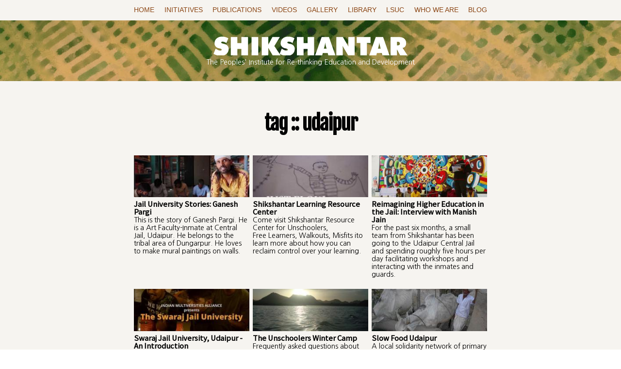

--- FILE ---
content_type: text/html; charset=utf-8
request_url: https://www.shikshantar.org/tags/udaipur
body_size: 10940
content:
<!DOCTYPE html PUBLIC "-//W3C//DTD XHTML+RDFa 1.0//EN"
  "http://www.w3.org/MarkUp/DTD/xhtml-rdfa-1.dtd">
<html xmlns="http://www.w3.org/1999/xhtml" xml:lang="en" version="XHTML+RDFa 1.0" dir="ltr"
  xmlns:content="http://purl.org/rss/1.0/modules/content/"
  xmlns:dc="http://purl.org/dc/terms/"
  xmlns:foaf="http://xmlns.com/foaf/0.1/"
  xmlns:og="http://ogp.me/ns#"
  xmlns:rdfs="http://www.w3.org/2000/01/rdf-schema#"
  xmlns:sioc="http://rdfs.org/sioc/ns#"
  xmlns:sioct="http://rdfs.org/sioc/types#"
  xmlns:skos="http://www.w3.org/2004/02/skos/core#"
  xmlns:xsd="http://www.w3.org/2001/XMLSchema#">

<head profile="http://www.w3.org/1999/xhtml/vocab">
  <meta http-equiv="Content-Type" content="text/html; charset=utf-8" />
<meta name="Generator" content="Drupal 7 (http://drupal.org)" />
<link rel="shortcut icon" href="https://www.shikshantar.org/sites/default/files/icon-circle_1.png" type="image/png" />
  <title>tag :: udaipur | Shikshantar</title>
  <link type="text/css" rel="stylesheet" href="https://www.shikshantar.org/sites/default/files/css/css_xE-rWrJf-fncB6ztZfd2huxqgxu4WO-qwma6Xer30m4.css" media="all" />
<link type="text/css" rel="stylesheet" href="https://www.shikshantar.org/sites/default/files/css/css_tuqeOBz1ozigHOvScJR2wasCmXBizZ9rfd58u6_20EE.css" media="all" />
<link type="text/css" rel="stylesheet" href="https://www.shikshantar.org/sites/default/files/css/css_yRuJoCn0cDdshtV36SkFtX3kkTI-lLMCSJW8xcqTssw.css" media="all" />
<link type="text/css" rel="stylesheet" href="https://www.shikshantar.org/sites/default/files/css/css_2bO_TIoc2zcUlP6Zqbps2KQV58TagklPXKVNM5_6ScI.css" media="all" />
<link type="text/css" rel="stylesheet" href="https://www.shikshantar.org/sites/default/files/css/css_ODPKFBE9j-2E8UJOP3c5_KWtbUj3Go6wk3Va4mynEhM.css" media="all" />
  <script type="text/javascript" src="//code.jquery.com/jquery-1.7.2.js"></script>
<script type="text/javascript">
<!--//--><![CDATA[//><!--
window.jQuery || document.write("<script src='/sites/all/modules/jquery_update/replace/jquery/1.7/jquery.js'>\x3C/script>")
//--><!]]>
</script>
<script type="text/javascript" src="https://www.shikshantar.org/sites/default/files/js/js_38VWQ3jjQx0wRFj7gkntZr077GgJoGn5nv3v05IeLLo.js"></script>
<script type="text/javascript" src="//code.jquery.com/ui/1.10.2/jquery-ui.js"></script>
<script type="text/javascript">
<!--//--><![CDATA[//><!--
window.jQuery.ui || document.write("<script src='/sites/all/modules/jquery_update/replace/ui/ui/jquery-ui.js'>\x3C/script>")
//--><!]]>
</script>
<script type="text/javascript" src="https://www.shikshantar.org/sites/default/files/js/js_PDBO_BqoctBoiL9hzRaF-5FLJnL6KLpWmO3G2XsLjhc.js"></script>
<script type="text/javascript" src="https://www.shikshantar.org/sites/default/files/js/js_HZKxgPhWvdm2OXS5hjJNacXRZlaXYnNslEWyQCnVhes.js"></script>
<script type="text/javascript">
<!--//--><![CDATA[//><!--
(function(i,s,o,g,r,a,m){i["GoogleAnalyticsObject"]=r;i[r]=i[r]||function(){(i[r].q=i[r].q||[]).push(arguments)},i[r].l=1*new Date();a=s.createElement(o),m=s.getElementsByTagName(o)[0];a.async=1;a.src=g;m.parentNode.insertBefore(a,m)})(window,document,"script","https://www.google-analytics.com/analytics.js","ga");ga("create", "UA-70888809-1", {"cookieDomain":"auto"});ga("set", "anonymizeIp", true);ga("send", "pageview");
//--><!]]>
</script>
<script type="text/javascript" src="https://www.shikshantar.org/sites/default/files/js/js_vHRcBCon-gMYHBuW9S8iNMpgS5rS9qfZXbpc4prqTnA.js"></script>
<script type="text/javascript" src="https://www.shikshantar.org/sites/default/files/js/js_bqsI62VVlbgxX3KDOphJgc65tLV6Zm35kZmESuxHhxU.js"></script>
<script type="text/javascript">
<!--//--><![CDATA[//><!--
jQuery.extend(Drupal.settings, {"basePath":"\/","pathPrefix":"","ajaxPageState":{"theme":"besra","theme_token":"FtkzquHcSV-wHPZUEl5JGU_EwYbu6KmcEDFx0X1x5hk","js":{"\/\/code.jquery.com\/jquery-1.7.2.js":1,"0":1,"misc\/jquery-extend-3.4.0.js":1,"misc\/jquery-html-prefilter-3.5.0-backport.js":1,"misc\/jquery.once.js":1,"misc\/drupal.js":1,"\/\/code.jquery.com\/ui\/1.10.2\/jquery-ui.js":1,"1":1,"sites\/all\/modules\/simpleads\/simpleads.js":1,"sites\/all\/modules\/simpleads\/modules\/simpleads_campaigns\/simpleads_campaigns.js":1,"sites\/all\/modules\/back_to_top\/js\/back_to_top.js":1,"sites\/all\/libraries\/colorbox\/jquery.colorbox-min.js":1,"sites\/all\/modules\/colorbox\/js\/colorbox.js":1,"sites\/all\/modules\/colorbox\/styles\/plain\/colorbox_style.js":1,"sites\/all\/modules\/captcha\/captcha.js":1,"sites\/all\/modules\/google_analytics\/googleanalytics.js":1,"2":1,"sites\/all\/modules\/logintoboggan\/logintoboggan.js":1,"sites\/all\/libraries\/superfish\/jquery.hoverIntent.minified.js":1,"sites\/all\/libraries\/superfish\/sftouchscreen.js":1,"sites\/all\/libraries\/superfish\/sfsmallscreen.js":1,"sites\/all\/libraries\/superfish\/supposition.js":1,"sites\/all\/libraries\/superfish\/superfish.js":1,"sites\/all\/libraries\/superfish\/supersubs.js":1,"sites\/all\/modules\/superfish\/superfish.js":1,"sites\/all\/themes\/besra\/js\/besra-script.js":1},"css":{"modules\/system\/system.base.css":1,"modules\/system\/system.menus.css":1,"modules\/system\/system.messages.css":1,"modules\/system\/system.theme.css":1,"misc\/ui\/jquery.ui.core.css":1,"misc\/ui\/jquery.ui.theme.css":1,"modules\/aggregator\/aggregator.css":1,"modules\/book\/book.css":1,"modules\/comment\/comment.css":1,"modules\/field\/theme\/field.css":1,"sites\/all\/modules\/logintoboggan\/logintoboggan.css":1,"modules\/node\/node.css":1,"modules\/search\/search.css":1,"sites\/all\/modules\/simpleads\/simpleads.css":1,"modules\/user\/user.css":1,"sites\/all\/modules\/views\/css\/views.css":1,"sites\/all\/modules\/back_to_top\/css\/back_to_top.css":1,"sites\/all\/modules\/ckeditor\/css\/ckeditor.css":1,"sites\/all\/modules\/colorbox\/styles\/plain\/colorbox_style.css":1,"sites\/all\/modules\/ctools\/css\/ctools.css":1,"sites\/all\/modules\/widgets\/widgets.css":1,"sites\/all\/libraries\/superfish\/css\/superfish.css":1,"sites\/all\/libraries\/superfish\/css\/superfish-smallscreen.css":1,"sites\/all\/themes\/besra\/css\/besra-style.css":1}},"colorbox":{"opacity":"0.85","current":"{current} of {total}","previous":"\u00ab Prev","next":"Next \u00bb","close":"Close","maxWidth":"98%","maxHeight":"98%","fixed":true,"mobiledetect":true,"mobiledevicewidth":"480px","specificPagesDefaultValue":"admin*\nimagebrowser*\nimg_assist*\nimce*\nnode\/add\/*\nnode\/*\/edit\nprint\/*\nprintpdf\/*\nsystem\/ajax\nsystem\/ajax\/*"},"simpleads":{"url":{"ckeditor":"\/simpleads\/dashboard\/ckeditor"},"modulepath":"sites\/all\/modules\/simpleads"},"back_to_top":{"back_to_top_button_trigger":"100","back_to_top_button_text":"Top","#attached":{"library":[["system","ui"]]}},"googleanalytics":{"trackOutbound":1,"trackMailto":1,"trackDownload":1,"trackDownloadExtensions":"7z|aac|arc|arj|asf|asx|avi|bin|csv|doc(x|m)?|dot(x|m)?|exe|flv|gif|gz|gzip|hqx|jar|jpe?g|js|mp(2|3|4|e?g)|mov(ie)?|msi|msp|pdf|phps|png|ppt(x|m)?|pot(x|m)?|pps(x|m)?|ppam|sld(x|m)?|thmx|qtm?|ra(m|r)?|sea|sit|tar|tgz|torrent|txt|wav|wma|wmv|wpd|xls(x|m|b)?|xlt(x|m)|xlam|xml|z|zip","trackColorbox":1},"superfish":{"1":{"id":"1","sf":{"animation":{"opacity":"show","height":"show"},"speed":"fast","autoArrows":false,"dropShadows":false},"plugins":{"touchscreen":{"mode":"window_width","breakpoint":1100,"breakpointUnit":"px"},"smallscreen":{"mode":"window_width","breakpoint":1100,"breakpointUnit":"px","title":"Main menu"},"supposition":true,"supersubs":true}}},"urlIsAjaxTrusted":{"\/tags\/udaipur":true,"\/tags\/udaipur?destination=taxonomy\/term\/135":true}});
//--><!]]>
</script>
</head>
<body class="html not-front not-logged-in one-sidebar sidebar-first page-taxonomy page-taxonomy-term page-taxonomy-term- page-taxonomy-term-135" >
  <div id="skip-link">
    <a href="#main-content" class="element-invisible element-focusable">Skip to main content</a>
  </div>
    

  <nav id="navbar">
    <div id="nav-wrapper">
     <div class="region region-navbar">
    
<div id="block-superfish-1" class="block block-superfish">

    
  <div class="content">
    <ul  id="superfish-1" class="menu sf-menu sf-main-menu sf-horizontal sf-style-none sf-total-items-9 sf-parent-items-4 sf-single-items-5"><li id="menu-2303-1" class="first odd sf-item-1 sf-depth-1 sf-no-children"><a href="/home" class="sf-depth-1">Home</a></li><li id="menu-1221-1" class="middle even sf-item-2 sf-depth-1 sf-total-children-5 sf-parent-children-3 sf-single-children-2 menuparent"><a href="/initiatives/walkouts-network" title="" class="sf-depth-1 menuparent">Initiatives</a><ul><li id="menu-1223-1" class="first odd sf-item-1 sf-depth-2 sf-no-children"><a href="/initiatives/walkouts-network" title="" class="sf-depth-2">Walkouts Network</a></li><li id="menu-1225-1" class="middle even sf-item-2 sf-depth-2 sf-total-children-5 sf-parent-children-0 sf-single-children-5 menuparent"><a href="/initiatives/innovations-shiksha" title="" class="sf-depth-2 menuparent">Innovations in Shiksha</a><ul><li id="menu-2387-1" class="first odd sf-item-1 sf-depth-3 sf-no-children"><a href="/innovations-shiksha/swaraj-university" title="" class="sf-depth-3">Swaraj University</a></li><li id="menu-2386-1" class="middle even sf-item-2 sf-depth-3 sf-no-children"><a href="/innovations-shiksha/creativity-adda" title="" class="sf-depth-3">Creativity Adda</a></li><li id="menu-3006-1" class="middle odd sf-item-3 sf-depth-3 sf-no-children"><a href="/innovations-shiksha/jail-university" class="sf-depth-3">Jail University</a></li><li id="menu-2388-1" class="middle even sf-item-4 sf-depth-3 sf-no-children"><a href="/innovations-shiksha/nai-taalim" title="" class="sf-depth-3">Nai Taleem</a></li><li id="menu-2389-1" class="last odd sf-item-5 sf-depth-3 sf-no-children"><a href="/innovations-shiksha/families-learning-together-unschooling" title="" class="sf-depth-3">Families Learning Together</a></li></ul></li><li id="menu-1222-1" class="middle odd sf-item-3 sf-depth-2 sf-no-children"><a href="/initiatives/learning-societies-network" title="" class="sf-depth-2">Learning Societies&#039; Network</a></li><li id="menu-1224-1" class="middle even sf-item-4 sf-depth-2 sf-total-children-5 sf-parent-children-0 sf-single-children-5 menuparent"><a href="/initiatives/udaipur-learning-city" title="" class="sf-depth-2 menuparent">Udaipur as a Learning City</a><ul><li id="menu-1228-1" class="first odd sf-item-1 sf-depth-3 sf-no-children"><a href="/udaipur-learning-city/ecohut" title="" class="sf-depth-3">EcoHut</a></li><li id="menu-2390-1" class="middle even sf-item-2 sf-depth-3 sf-no-children"><a href="/udaipur-learning-city/bindaas-community-media-academy" title="" class="sf-depth-3">Bindaas Community Media</a></li><li id="menu-2393-1" class="middle odd sf-item-3 sf-depth-3 sf-no-children"><a href="/udaipur-learning-city/game-thon" title="" class="sf-depth-3">Game-a-thon</a></li><li id="menu-2391-1" class="middle even sf-item-4 sf-depth-3 sf-no-children"><a href="/udaipur-learning-city/hulchul-cafe" title="" class="sf-depth-3">Hulchul Cafe</a></li><li id="menu-2392-1" class="last odd sf-item-5 sf-depth-3 sf-no-children"><a href="/udaipur-learning-city/sukoon" title="" class="sf-depth-3">Sukoon</a></li></ul></li><li id="menu-1226-1" class="last odd sf-item-5 sf-depth-2 sf-total-children-3 sf-parent-children-0 sf-single-children-3 menuparent"><a href="/initiatives/communities-practice" title="" class="sf-depth-2 menuparent">Communities of Practice</a><ul><li id="menu-2394-1" class="first odd sf-item-1 sf-depth-3 sf-no-children"><a href="/communities-practice/economics-happiness" title="" class="sf-depth-3">Economics of Happiness</a></li><li id="menu-2396-1" class="middle even sf-item-2 sf-depth-3 sf-no-children"><a href="/communities-practice/ecoversities-network" title="" class="sf-depth-3">Ecoversities Network</a></li><li id="menu-2395-1" class="last odd sf-item-3 sf-depth-3 sf-no-children"><a href="/communities-practice/giftival" title="" class="sf-depth-3">Giftival</a></li></ul></li></ul></li><li id="menu-1295-1" class="middle odd sf-item-3 sf-depth-1 sf-total-children-1 sf-parent-children-0 sf-single-children-1 menuparent"><a href="/publications" title="" class="sf-depth-1 menuparent">Publications</a><ul><li id="menu-2384-1" class="firstandlast odd sf-item-1 sf-depth-2 sf-no-children"><a href="/authors" title="" class="sf-depth-2">Authors</a></li></ul></li><li id="menu-806-1" class="middle even sf-item-4 sf-depth-1 sf-no-children"><a href="/videos" class="sf-depth-1">Videos</a></li><li id="menu-1674-1" class="middle odd sf-item-5 sf-depth-1 sf-no-children"><a href="/gallery" class="sf-depth-1">Gallery</a></li><li id="menu-2293-1" class="middle even sf-item-6 sf-depth-1 sf-no-children"><a href="/library" class="sf-depth-1">Library</a></li><li id="menu-2300-1" class="middle odd sf-item-7 sf-depth-1 sf-total-children-1 sf-parent-children-0 sf-single-children-1 menuparent"><a href="/lsuc" class="sf-depth-1 menuparent">LSUC</a><ul><li id="menu-3479-1" class="firstandlast odd sf-item-1 sf-depth-2 sf-no-children"><a href="/learning-societies-unconference-application-coimbatore-june-18-22-2025" class="sf-depth-2">LSUC 2025 application</a></li></ul></li><li id="menu-826-1" class="middle even sf-item-8 sf-depth-1 sf-total-children-3 sf-parent-children-0 sf-single-children-3 menuparent"><a href="/who-we-are" title="" class="sf-depth-1 menuparent">Who we are</a><ul><li id="menu-1227-1" class="first odd sf-item-1 sf-depth-2 sf-no-children"><a href="/contact" title="" class="sf-depth-2">Contact Us</a></li><li id="menu-3582-1" class="middle even sf-item-2 sf-depth-2 sf-no-children"><a href="/about/terms-and-conditions" class="sf-depth-2">Terms and Conditions</a></li><li id="menu-3581-1" class="last odd sf-item-3 sf-depth-2 sf-no-children"><a href="/about/policies" class="sf-depth-2">POLICIES</a></li></ul></li><li id="menu-3119-1" class="last odd sf-item-9 sf-depth-1 sf-no-children"><a href="/blog" class="sf-depth-1">Blog</a></li></ul>  </div>
</div>

<div id="block-system-main-menu" class="block block-system block-menu">

    
  <div class="content">
    <ul class="menu"><li class="first leaf"><a href="/home">Home</a></li>
<li class="expanded"><a href="/initiatives/walkouts-network" title="">Initiatives</a><ul class="menu"><li class="first leaf"><a href="/initiatives/walkouts-network" title="">Walkouts Network</a></li>
<li class="expanded"><a href="/initiatives/innovations-shiksha" title="">Innovations in Shiksha</a><ul class="menu"><li class="first leaf"><a href="/innovations-shiksha/swaraj-university" title="">Swaraj University</a></li>
<li class="leaf"><a href="/innovations-shiksha/creativity-adda" title="">Creativity Adda</a></li>
<li class="leaf"><a href="/innovations-shiksha/jail-university">Jail University</a></li>
<li class="leaf"><a href="/innovations-shiksha/nai-taalim" title="">Nai Taleem</a></li>
<li class="last leaf"><a href="/innovations-shiksha/families-learning-together-unschooling" title="">Families Learning Together</a></li>
</ul></li>
<li class="leaf"><a href="/initiatives/learning-societies-network" title="">Learning Societies&#039; Network</a></li>
<li class="expanded"><a href="/initiatives/udaipur-learning-city" title="">Udaipur as a Learning City</a><ul class="menu"><li class="first leaf"><a href="/udaipur-learning-city/ecohut" title="">EcoHut</a></li>
<li class="leaf"><a href="/udaipur-learning-city/bindaas-community-media-academy" title="">Bindaas Community Media</a></li>
<li class="leaf"><a href="/udaipur-learning-city/game-thon" title="">Game-a-thon</a></li>
<li class="leaf"><a href="/udaipur-learning-city/hulchul-cafe" title="">Hulchul Cafe</a></li>
<li class="last leaf"><a href="/udaipur-learning-city/sukoon" title="">Sukoon</a></li>
</ul></li>
<li class="last expanded"><a href="/initiatives/communities-practice" title="">Communities of Practice</a><ul class="menu"><li class="first leaf"><a href="/communities-practice/economics-happiness" title="">Economics of Happiness</a></li>
<li class="leaf"><a href="/communities-practice/ecoversities-network" title="">Ecoversities Network</a></li>
<li class="last leaf"><a href="/communities-practice/giftival" title="">Giftival</a></li>
</ul></li>
</ul></li>
<li class="expanded"><a href="/publications" title="">Publications</a><ul class="menu"><li class="first last leaf"><a href="/authors" title="">Authors</a></li>
</ul></li>
<li class="leaf"><a href="/videos">Videos</a></li>
<li class="leaf"><a href="/gallery">Gallery</a></li>
<li class="leaf"><a href="/library">Library</a></li>
<li class="collapsed"><a href="/lsuc">LSUC</a></li>
<li class="expanded"><a href="/who-we-are" title="">Who we are</a><ul class="menu"><li class="first leaf"><a href="/contact" title="">Contact Us</a></li>
<li class="leaf"><a href="/about/terms-and-conditions">Terms and Conditions</a></li>
<li class="last leaf"><a href="/about/policies">POLICIES</a></li>
</ul></li>
<li class="last leaf"><a href="/blog">Blog</a></li>
</ul>  </div>
</div>
  </div>
 </div></nav>

<div id="main-header">
  <div class="section clearfix">
  <div id="page-wrapper">

    <div class="branding">
    <a href="/" rel="home" id="logo">
      <img src="https://www.shikshantar.org/sites/all/themes/besra/images/shikshantar-logo-1.svg" alt="Home" />
    </a>
  </div>


      <div id="name-and-slogan">
      
              <div id="site-slogan">The Peoples' Institute for Re-thinking Education and Development</div>
          </div> <!-- /#name-and-slogan -->
  
  </div>


</div></div> <!-- /.section, /#header -->


<!--   <div id="breadcrumb"><h2 class="element-invisible">You are here</h2><div class="breadcrumb"><a href="/">Home</a> » <a href="/taxonomy/term/all">Tags</a></div></div>
 -->





<div id="main-wrapper">
  <div id="page-wrapper">

      <div id="main" class="clearfix">

        <div id="content" class="column">

          <a id="main-content"></a>

              
          <h1 class="title" id="page-title">tag :: udaipur</h1>
                    <div class="tabs"></div>                    
        </div>

      </div>
  </div>

  <!-- <div id="unwrapped"> -->
      <div class="region region-content">
    
<div id="block-system-main" class="block block-system">

    
  <div class="content">
    <div class="view view-tags-taxonomy-term view-id-tags_taxonomy_term view-display-id-page default-list view-dom-id-9381bc0d0d981e267bc76a9b7598b5b9">
        
  
  
      <div class="view-content">
        <div class="views-row views-row-1 views-row-odd views-row-first">
      
  <div class="views-field views-field-view-node">        <span class="field-content"><a href="/videos/jail-university-stories-ganesh-pargi" class="grid-link"><div class="grid-box">
  <div class="grid-box-image">
    
    <img typeof="foaf:Image" src="https://www.shikshantar.org/sites/default/files/styles/medium/public/video_embed_field_thumbnails/youtube/JD_ifQFt15o.jpg?itok=dFmcaVWC" width="263" height="96" alt="" />
  </div>
  <div class="grid-text">
    <h3 class="grid-box-title">
      Jail University Stories: Ganesh Pargi
    </h3>
      <p>This is the story of Ganesh Pargi. He is a Art Faculty-Inmate at Central Jail, Udaipur. He belongs to the tribal area of Dungarpur. He loves to make mural paintings on walls.</p>
  </div>
</div></a></span>  </div>  </div>
  <div class="views-row views-row-2 views-row-even">
      
  <div class="views-field views-field-view-node">        <span class="field-content"><a href="/videos/shikshantar-learning-resource-center" class="grid-link"><div class="grid-box">
  <div class="grid-box-image">
    
    <img typeof="foaf:Image" src="https://www.shikshantar.org/sites/default/files/styles/medium/public/video_embed_field_thumbnails/youtube/eANxsYqstls.jpg?itok=2Wvoo_FO" width="263" height="96" alt="" />
  </div>
  <div class="grid-text">
    <h3 class="grid-box-title">
      Shikshantar Learning Resource Center
    </h3>
      <p>Come visit Shikshantar Resource Center for Unschoolers, Free Learners, Walkouts, Misfits ito learn more about how you can reclaim control over your learning.</p>
  </div>
</div></a></span>  </div>  </div>
  <div class="views-row views-row-3 views-row-odd">
      
  <div class="views-field views-field-view-node">        <span class="field-content"><a href="/innovations-shiksha/jail-university/reimagining-higher-education-jail-interview-manish-jain" class="grid-link"><div class="grid-box">
  <div class="grid-box-image">
    <img typeof="foaf:Image" src="https://www.shikshantar.org/sites/default/files/styles/medium/public/udaipur-jail-1.jpg?itok=alL07kpI" width="263" height="96" alt="" />
    
  </div>
  <div class="grid-text">
    <h3 class="grid-box-title">
      Reimagining Higher Education in the Jail: Interview with Manish Jain
    </h3>
      <p>For the past six months, a small team from Shikshantar has been going to the Udaipur Central Jail and spending roughly five hours per day facilitating workshops and interacting with the inmates and guards.</p>

  </div>
</div></a></span>  </div>  </div>
  <div class="views-row views-row-4 views-row-even">
      
  <div class="views-field views-field-view-node">        <span class="field-content"><a href="/videos/swaraj-jail-university-udaipur-introduction" class="grid-link"><div class="grid-box">
  <div class="grid-box-image">
    
    <img typeof="foaf:Image" src="https://www.shikshantar.org/sites/default/files/styles/medium/public/video_embed_field_thumbnails/youtube/OW36Px7eUxs.jpg?itok=t193_nAp" width="263" height="96" alt="" />
  </div>
  <div class="grid-text">
    <h3 class="grid-box-title">
      Swaraj Jail University, Udaipur - An Introduction
    </h3>
      <p>The film features the highly innovative Swaraj Jail University based in Udaipur, Rajasthan, India. It is a space for the learner-inmates to connect to their deeper purpose and passion.</p>
  </div>
</div></a></span>  </div>  </div>
  <div class="views-row views-row-5 views-row-odd">
      
  <div class="views-field views-field-view-node">        <span class="field-content"><a href="/innovations-shiksha/families-learning-together-unschooling/unschoolers-winter-camp" class="grid-link"><div class="grid-box">
  <div class="grid-box-image">
    <img typeof="foaf:Image" src="https://www.shikshantar.org/sites/default/files/styles/medium/public/udaipur-fateh-sagar-lake.jpeg?itok=G6w6HP_y" width="263" height="96" alt="" />
    
  </div>
  <div class="grid-text">
    <h3 class="grid-box-title">
      The Unschoolers Winter Camp
    </h3>
      <p>Frequently asked questions about the Winter Camp. Check out the Unschoolers Winter Camp film.</p>

  </div>
</div></a></span>  </div>  </div>
  <div class="views-row views-row-6 views-row-even">
      
  <div class="views-field views-field-view-node">        <span class="field-content"><a href="/initiatives/udaipur-learning-city/slow-food-udaipur" class="grid-link"><div class="grid-box">
  <div class="grid-box-image">
    <img typeof="foaf:Image" src="https://www.shikshantar.org/sites/default/files/styles/medium/public/IM000391.JPG?itok=GaDPtGTF" width="263" height="96" alt="" />
    
  </div>
  <div class="grid-text">
    <h3 class="grid-box-title">
      Slow Food Udaipur 
    </h3>
      <p>A local solidarity network of primary producers, farmers, grandmothers, chefs, activists, natural healers, suppliers, distributors that embrace a philosophy of good, clean &amp; fair food for all.</p>

  </div>
</div></a></span>  </div>  </div>
  <div class="views-row views-row-7 views-row-odd">
      
  <div class="views-field views-field-view-node">        <span class="field-content"><a href="/videos/ram-ram-udaipur-e6" class="grid-link"><div class="grid-box">
  <div class="grid-box-image">
    
    <img typeof="foaf:Image" src="https://www.shikshantar.org/sites/default/files/styles/medium/public/video_embed_field_thumbnails/youtube/2hvEKxsexn0.jpg?itok=O8sOsjFo" width="263" height="96" alt="" />
  </div>
  <div class="grid-text">
    <h3 class="grid-box-title">
      Ram Ram Udaipur - E6
    </h3>
      <p>Check out the new episode of Ram Ram Udaipur!!! This episode features Shri Padam Singh Rathore, renowned snake-catcher and animal lover, and Shrimati Kavita Jain of Banyan Roots organic store.</p>
  </div>
</div></a></span>  </div>  </div>
  <div class="views-row views-row-8 views-row-even">
      
  <div class="views-field views-field-view-node">        <span class="field-content"><a href="/videos/rangoday" class="grid-link"><div class="grid-box">
  <div class="grid-box-image">
    
    <img typeof="foaf:Image" src="https://www.shikshantar.org/sites/default/files/styles/medium/public/video_embed_field_thumbnails/youtube/B8ppLfu0Q1E.jpg?itok=Sxrgb9s8" width="263" height="96" alt="" />
  </div>
  <div class="grid-text">
    <h3 class="grid-box-title">
      Rangoday
    </h3>
      <p>This is a beautiful film which explores the city of Udaipur through its colors. A real tribute to the streets of udaipur and its vibrant communities.</p>
  </div>
</div></a></span>  </div>  </div>
  <div class="views-row views-row-9 views-row-odd views-row-last">
      
  <div class="views-field views-field-view-node">        <span class="field-content"><a href="/videos/happiness-udaipur-welcome-hulchul-cafe" class="grid-link"><div class="grid-box">
  <div class="grid-box-image">
    
    <img typeof="foaf:Image" src="https://www.shikshantar.org/sites/default/files/styles/medium/public/video_embed_field_thumbnails/youtube/aHyvzeayvRU.jpg?itok=N4nim5n0" width="263" height="96" alt="" />
  </div>
  <div class="grid-text">
    <h3 class="grid-box-title">
      Happiness Udaipur: Welcome to Hulchul Cafe
    </h3>
      <p>Learn about Hulchul Saturday Cafe which promotes slow food and gift culture in Udaipur.</p>

  </div>
</div></a></span>  </div>  </div>
    </div>
  
  
  
  
  
  
</div>  </div>
</div>
  </div>

      
  <!-- </div> -->


  <div id="page-wrapper">
      
          <div id="sidebar" class="column sidebar"><div class="section">
          <div class="region region-sidebar-first">
    
<div id="block-views-taxo-term-clone-block-1" class="block block-views">

    <h2>Top Tags</h2>
  
  <div class="content">
    <div class="view view-taxo-term-clone view-id-taxo_term_clone view-display-id-block_1 view-dom-id-593f341f942ad1b2d1bdb0f9e8aa8c29">
        
  
  
      <div class="view-content">
        <div class="views-row views-row-1 views-row-odd views-row-first">
      
  <span class="views-field views-field-name">        <span class="field-content"><a href="/tags/unschooling">unschooling</a></span>  </span>  
  <span class="views-field views-field-name-1">        <span class="field-content">(77)</span>  </span>  </div>
  <div class="views-row views-row-2 views-row-even">
      
  <span class="views-field views-field-name">        <span class="field-content"><a href="/tags/deschooling">deschooling</a></span>  </span>  
  <span class="views-field views-field-name-1">        <span class="field-content">(42)</span>  </span>  </div>
  <div class="views-row views-row-3 views-row-odd">
      
  <span class="views-field views-field-name">        <span class="field-content"><a href="/tags/gift-culture">gift culture</a></span>  </span>  
  <span class="views-field views-field-name-1">        <span class="field-content">(24)</span>  </span>  </div>
  <div class="views-row views-row-4 views-row-even">
      
  <span class="views-field views-field-name">        <span class="field-content"><a href="/tags/unlearning">unlearning</a></span>  </span>  
  <span class="views-field views-field-name-1">        <span class="field-content">(18)</span>  </span>  </div>
  <div class="views-row views-row-5 views-row-odd">
      
  <span class="views-field views-field-name">        <span class="field-content"><a href="/tags/homeschooling">homeschooling</a></span>  </span>  
  <span class="views-field views-field-name-1">        <span class="field-content">(16)</span>  </span>  </div>
  <div class="views-row views-row-6 views-row-even">
      
  <span class="views-field views-field-name">        <span class="field-content"><a href="/tags/decolonization">decolonization</a></span>  </span>  
  <span class="views-field views-field-name-1">        <span class="field-content">(15)</span>  </span>  </div>
  <div class="views-row views-row-7 views-row-odd">
      
  <span class="views-field views-field-name">        <span class="field-content"><a href="/tags/swaraj">swaraj</a></span>  </span>  
  <span class="views-field views-field-name-1">        <span class="field-content">(14)</span>  </span>  </div>
  <div class="views-row views-row-8 views-row-even">
      
  <span class="views-field views-field-name">        <span class="field-content"><a href="/tags/learning-city">learning city</a></span>  </span>  
  <span class="views-field views-field-name-1">        <span class="field-content">(14)</span>  </span>  </div>
  <div class="views-row views-row-9 views-row-odd">
      
  <span class="views-field views-field-name">        <span class="field-content"><a href="/tags/gandhi">gandhi</a></span>  </span>  
  <span class="views-field views-field-name-1">        <span class="field-content">(12)</span>  </span>  </div>
  <div class="views-row views-row-10 views-row-even">
      
  <span class="views-field views-field-name">        <span class="field-content"><a href="/tags/unconference">unconference</a></span>  </span>  
  <span class="views-field views-field-name-1">        <span class="field-content">(12)</span>  </span>  </div>
  <div class="views-row views-row-11 views-row-odd">
      
  <span class="views-field views-field-name">        <span class="field-content"><a href="/tags/traditional-knowledge">traditional knowledge</a></span>  </span>  
  <span class="views-field views-field-name-1">        <span class="field-content">(12)</span>  </span>  </div>
  <div class="views-row views-row-12 views-row-even">
      
  <span class="views-field views-field-name">        <span class="field-content"><a href="/tags/localisation">localisation</a></span>  </span>  
  <span class="views-field views-field-name-1">        <span class="field-content">(11)</span>  </span>  </div>
  <div class="views-row views-row-13 views-row-odd">
      
  <span class="views-field views-field-name">        <span class="field-content"><a href="/tags/mewari">mewari</a></span>  </span>  
  <span class="views-field views-field-name-1">        <span class="field-content">(10)</span>  </span>  </div>
  <div class="views-row views-row-14 views-row-even">
      
  <span class="views-field views-field-name">        <span class="field-content"><a href="/tags/prison-reform">prison reform</a></span>  </span>  
  <span class="views-field views-field-name-1">        <span class="field-content">(10)</span>  </span>  </div>
  <div class="views-row views-row-15 views-row-odd">
      
  <span class="views-field views-field-name">        <span class="field-content"><a href="/tags/walkouts">walkouts</a></span>  </span>  
  <span class="views-field views-field-name-1">        <span class="field-content">(10)</span>  </span>  </div>
  <div class="views-row views-row-16 views-row-even">
      
  <span class="views-field views-field-name">        <span class="field-content"><a href="/tags/family-learning">family learning</a></span>  </span>  
  <span class="views-field views-field-name-1">        <span class="field-content">(10)</span>  </span>  </div>
  <div class="views-row views-row-17 views-row-odd">
      
  <span class="views-field views-field-name">        <span class="field-content"><a href="/tags/slow-food">slow food</a></span>  </span>  
  <span class="views-field views-field-name-1">        <span class="field-content">(9)</span>  </span>  </div>
  <div class="views-row views-row-18 views-row-even">
      
  <span class="views-field views-field-name">        <span class="field-content"><a href="/tags/lsuc">lsuc</a></span>  </span>  
  <span class="views-field views-field-name-1">        <span class="field-content">(9)</span>  </span>  </div>
  <div class="views-row views-row-19 views-row-odd">
      
  <span class="views-field views-field-name">        <span class="field-content"><a href="/tags/udaipur" class="active">udaipur</a></span>  </span>  
  <span class="views-field views-field-name-1">        <span class="field-content">(9)</span>  </span>  </div>
  <div class="views-row views-row-20 views-row-even">
      
  <span class="views-field views-field-name">        <span class="field-content"><a href="/tags/resistance">resistance</a></span>  </span>  
  <span class="views-field views-field-name-1">        <span class="field-content">(9)</span>  </span>  </div>
  <div class="views-row views-row-21 views-row-odd">
      
  <span class="views-field views-field-name">        <span class="field-content"><a href="/tags/ecoversities">ecoversities</a></span>  </span>  
  <span class="views-field views-field-name-1">        <span class="field-content">(8)</span>  </span>  </div>
  <div class="views-row views-row-22 views-row-even">
      
  <span class="views-field views-field-name">        <span class="field-content"><a href="/tags/jail-university">jail university</a></span>  </span>  
  <span class="views-field views-field-name-1">        <span class="field-content">(8)</span>  </span>  </div>
  <div class="views-row views-row-23 views-row-odd">
      
  <span class="views-field views-field-name">        <span class="field-content"><a href="/tags/alternatives">alternatives</a></span>  </span>  
  <span class="views-field views-field-name-1">        <span class="field-content">(8)</span>  </span>  </div>
  <div class="views-row views-row-24 views-row-even">
      
  <span class="views-field views-field-name">        <span class="field-content"><a href="/tags/alternative-education">alternative education</a></span>  </span>  
  <span class="views-field views-field-name-1">        <span class="field-content">(8)</span>  </span>  </div>
  <div class="views-row views-row-25 views-row-odd">
      
  <span class="views-field views-field-name">        <span class="field-content"><a href="/tags/free-learning">Free learning</a></span>  </span>  
  <span class="views-field views-field-name-1">        <span class="field-content">(8)</span>  </span>  </div>
  <div class="views-row views-row-26 views-row-even">
      
  <span class="views-field views-field-name">        <span class="field-content"><a href="/tags/counter-development">counter-development</a></span>  </span>  
  <span class="views-field views-field-name-1">        <span class="field-content">(7)</span>  </span>  </div>
  <div class="views-row views-row-27 views-row-odd">
      
  <span class="views-field views-field-name">        <span class="field-content"><a href="/tags/wisdom">wisdom</a></span>  </span>  
  <span class="views-field views-field-name-1">        <span class="field-content">(7)</span>  </span>  </div>
  <div class="views-row views-row-28 views-row-even">
      
  <span class="views-field views-field-name">        <span class="field-content"><a href="/tags/hind-swaraj">hind swaraj</a></span>  </span>  
  <span class="views-field views-field-name-1">        <span class="field-content">(7)</span>  </span>  </div>
  <div class="views-row views-row-29 views-row-odd">
      
  <span class="views-field views-field-name">        <span class="field-content"><a href="/tags/education">education</a></span>  </span>  
  <span class="views-field views-field-name-1">        <span class="field-content">(7)</span>  </span>  </div>
  <div class="views-row views-row-30 views-row-even">
      
  <span class="views-field views-field-name">        <span class="field-content"><a href="/tags/localization">localization</a></span>  </span>  
  <span class="views-field views-field-name-1">        <span class="field-content">(6)</span>  </span>  </div>
  <div class="views-row views-row-31 views-row-odd">
      
  <span class="views-field views-field-name">        <span class="field-content"><a href="/tags/gap-year">gap year</a></span>  </span>  
  <span class="views-field views-field-name-1">        <span class="field-content">(6)</span>  </span>  </div>
  <div class="views-row views-row-32 views-row-even">
      
  <span class="views-field views-field-name">        <span class="field-content"><a href="/tags/learning-communities">learning communities</a></span>  </span>  
  <span class="views-field views-field-name-1">        <span class="field-content">(6)</span>  </span>  </div>
  <div class="views-row views-row-33 views-row-odd">
      
  <span class="views-field views-field-name">        <span class="field-content"><a href="/tags/khojis">khojis</a></span>  </span>  
  <span class="views-field views-field-name-1">        <span class="field-content">(6)</span>  </span>  </div>
  <div class="views-row views-row-34 views-row-even">
      
  <span class="views-field views-field-name">        <span class="field-content"><a href="/tags/john-holt">john holt</a></span>  </span>  
  <span class="views-field views-field-name-1">        <span class="field-content">(6)</span>  </span>  </div>
  <div class="views-row views-row-35 views-row-odd">
      
  <span class="views-field views-field-name">        <span class="field-content"><a href="/tags/illich">Illich</a></span>  </span>  
  <span class="views-field views-field-name-1">        <span class="field-content">(6)</span>  </span>  </div>
  <div class="views-row views-row-36 views-row-even">
      
  <span class="views-field views-field-name">        <span class="field-content"><a href="/tags/health">health</a></span>  </span>  
  <span class="views-field views-field-name-1">        <span class="field-content">(6)</span>  </span>  </div>
  <div class="views-row views-row-37 views-row-odd">
      
  <span class="views-field views-field-name">        <span class="field-content"><a href="/tags/swapathgami">swapathgami</a></span>  </span>  
  <span class="views-field views-field-name-1">        <span class="field-content">(5)</span>  </span>  </div>
  <div class="views-row views-row-38 views-row-even">
      
  <span class="views-field views-field-name">        <span class="field-content"><a href="/tags/hacking">hacking</a></span>  </span>  
  <span class="views-field views-field-name-1">        <span class="field-content">(5)</span>  </span>  </div>
  <div class="views-row views-row-39 views-row-odd">
      
  <span class="views-field views-field-name">        <span class="field-content"><a href="/tags/physical-labour">physical labour</a></span>  </span>  
  <span class="views-field views-field-name-1">        <span class="field-content">(5)</span>  </span>  </div>
  <div class="views-row views-row-40 views-row-even views-row-last">
      
  <span class="views-field views-field-name">        <span class="field-content"><a href="/tags/sharing">sharing</a></span>  </span>  
  <span class="views-field views-field-name-1">        <span class="field-content">(5)</span>  </span>  </div>
    </div>
  
  
  
  
  
  
</div>  </div>
</div>
  </div>
      </div></div> <!-- /.section, /#sidebar-first -->
    
</div></div> <!-- /#main, /#main-wrapper -->

<!-- <div id="embed">hotel</div> -->


<footer id="main-footer"><div class="section">
  <div id="page-wrapper">
    <div class="footer-flex">
    <div class="footer-box footer_a">
        <div class="region region-footer-a">
    
<div id="block-search-form" class="block block-search">

    
  <div class="content">
    <form action="/tags/udaipur" method="post" id="search-block-form" accept-charset="UTF-8"><div><div class="container-inline">
      <h2 class="element-invisible">Search form</h2>
    <div class="form-item form-type-textfield form-item-search-block-form">
  <label class="element-invisible" for="edit-search-block-form--2">Search </label>
 <input title="Enter the terms you wish to search for." type="text" id="edit-search-block-form--2" name="search_block_form" value="" size="15" maxlength="128" class="form-text" />
</div>
<div class="form-actions form-wrapper" id="edit-actions"><input type="submit" id="edit-submit" name="op" value="Search" class="form-submit" /></div><input type="hidden" name="form_build_id" value="form-xhZGHlTF1iuiZHzIdIv39YT69SYAzNVn86U9ox3ApRg" />
<input type="hidden" name="form_id" value="search_block_form" />
</div>
</div></form>  </div>
</div>

<div id="block-widgets-s-facebook-like-box" class="block block-widgets">

    
  <div class="content">
    <script>
if (!document.getElementById("fb-root")) {
  fb_root = document.createElement("div");
  fb_root.id = "fb-root";
  document.body.insertBefore(fb_root,document.body.firstChild);
  (function(d, s, id) {
    var js, fjs = d.getElementsByTagName(s)[0];
    if (d.getElementById(id)) {return;}
    js = d.createElement(s); js.id = id;
    js.src = "//connect.facebook.net/en_US/all.js#xfbml=1";
    fjs.parentNode.insertBefore(js, fjs);
  }(document, "script", "facebook-jssdk"));
}</script><div class="fb-like-box" data-href="http://www.facebook.com/Shikshantar-Andolan-126196370730355" data-width="292" data-height="300" data-colorscheme="light" data-border-color="#D6D6D6" data-show-faces="true" data-stream="false" data-header="true"></div>  </div>
</div>
  </div>
    </div>
    <div class="footer-box footer_b">
        <div class="region region-footer-b">
    
<div id="block-user-login" class="block block-user">

    
  <div class="content">
    <form action="/tags/udaipur?destination=taxonomy/term/135" method="post" id="user-login-form" accept-charset="UTF-8"><div><div id="toboggan-container" class="toboggan-container"><div id="toboggan-login-link-container" class="toboggan-login-link-container"><a href="/user/login?destination=taxonomy/term/135" id="toboggan-login-link" class="toboggan-login-link">Log in</a></div><div id="toboggan-login" class="user-login-block">Login to create an account, get <strong>occasional newsletters</strong>, comment on articles and stories. Stay in touch.<div class="form-item form-type-textfield form-item-name">
  <label for="edit-name">Username or e-mail <span class="form-required" title="This field is required.">*</span></label>
 <input type="text" id="edit-name" name="name" value="" size="15" maxlength="60" class="form-text required" />
</div>
<div class="form-item form-type-password form-item-pass">
  <label for="edit-pass">Password <span class="form-required" title="This field is required.">*</span></label>
 <input type="password" id="edit-pass" name="pass" size="15" maxlength="128" class="form-text required" />
</div>
<div class="item-list"><ul><li class="first last"><a href="/user/password" title="Request new password via e-mail.">Request new password</a></li>
</ul></div><input type="hidden" name="form_build_id" value="form-uAEoSPpraxWNKLLEhFpv-nclj6j-mkmeiGpk2K4-5Tg" />
<input type="hidden" name="form_id" value="user_login_block" />
<fieldset class="captcha form-wrapper"><legend><span class="fieldset-legend">CAPTCHA</span></legend><div class="fieldset-wrapper"><div class="fieldset-description">Please help us prevent automated spam submissions.</div><input type="hidden" name="captcha_sid" value="4268984" />
<input type="hidden" name="captcha_token" value="052013c19945dde8c50da2f5435ccceb" />
<div class="form-item form-type-textfield form-item-captcha-response">
  <label for="edit-captcha-response">Math question <span class="form-required" title="This field is required.">*</span></label>
 <span class="field-prefix">4 + 3 = </span> <input type="text" id="edit-captcha-response" name="captcha_response" value="" size="4" maxlength="2" class="form-text required" />
<div class="description">Solve this simple math problem and enter the result. E.g. for 1+3, enter 4.</div>
</div>
</div></fieldset>
<div class="form-actions form-wrapper" id="edit-actions--2"><input type="submit" id="edit-submit--2" name="op" value="Log in" class="form-submit" /></div></div></div></div></form>  </div>
</div>

<div id="block-block-5" class="block block-block">

    
  <div class="content">
    <div class="hundred-years">
<p>The modern factory schooling education system is one of the greatest <strong>crimes</strong> against humanity. One hundred years from now, we will look back at the violence of schooling and ask how could we have done this to innocent children.</p>
<div><a href="http://www.shikshantar.org/initiatives/walkouts-network/emperor-has-no-clothes-hacking-education-system-fellowship">Go to this page..</a></div>
</div>
  </div>
</div>
  </div>
    </div>
    <div class="footer-box footer_c">
        <div class="region region-footer-c">
    
<div id="block-block-2" class="block block-block">

    
  <div class="content">
    <div class="site-address">
<h4>Shikshantar Andolan</h4>
<p>21 Old Fatehpura,</p>
<p>Udaipur 313004</p>
<p>Telephone: +91 9829 724 189</p>
<p>Site design &amp; development: <a href="http://projectsanket.in" target="_blank">projectSanket</a></p>
</div>
  </div>
</div>
  </div>
    </div>
  </div>
</div>
</div></footer> <!-- /.section, /#footer -->
  </body>
</html>
